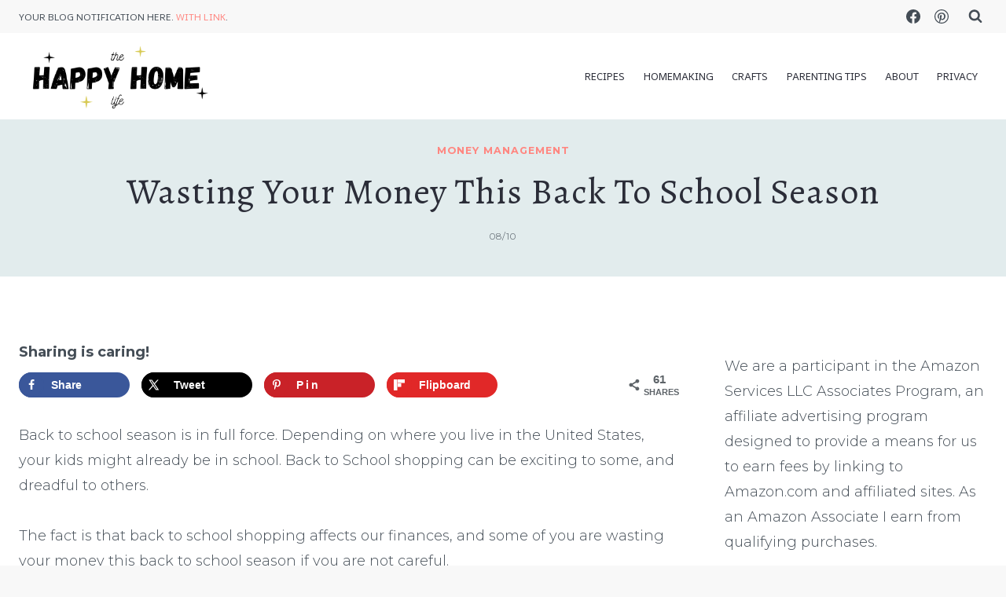

--- FILE ---
content_type: text/css
request_url: https://www.thehappyhomelife.com/wp-content/themes/foodlogue-theme/style.css?ver=2.2
body_size: 104
content:
/*
Theme Name:     Foodlogue Theme
Theme URI:      https://demo.skyandstars.co/foodblog
Template:       kadence
Author:         SkyandStars
Author URI:     https://www.skyandstars.co/
Description:    Kadance Child theme for food and recipes bloggers.
Version:        2.2
License:        GNU General Public License v3.0 (or later)
License URI:    https://www.gnu.org/licenses/gpl-3.0.html
*/
#mc_embed_signup {
	width: 70%;
	margin: 20px auto;
}
#mc_embed_signup input[type="email"] {width: 100%; display: inline-block; margin-bottom: 10px;}
#mc_embed_signup input[type="submit"] {width: 100%; display: inline-block;}


.wp-block-categories {
    margin: 15px 0;
}

.wp-block-archives-dropdown select {
    width: 100%;
    font-size: 14px;
    padding: 10px;
    letter-spacing: 1px;
    text-transform: uppercase;
	border:1px solid var(--global-palette4)!important;
}


.wp-block-archives {
    margin: 15px 0;
}

.wp-block-archives label {
    display: none;
}

.wp-block-categories-dropdown select {
    width: 100%;
    font-size: 14px;
    padding: 10px;
    letter-spacing: 1px;
    text-transform: uppercase;
	border:1px solid var(--global-palette4)!important;
}


.wp-block-search__label {
	display: none;
}
.wp-block-search__inside-wrapper  {
 	border:1px solid var(--global-palette4)!important;
	padding: 2px;
}

.wp-block-search .wp-block-search__button {
	border: none;
}

